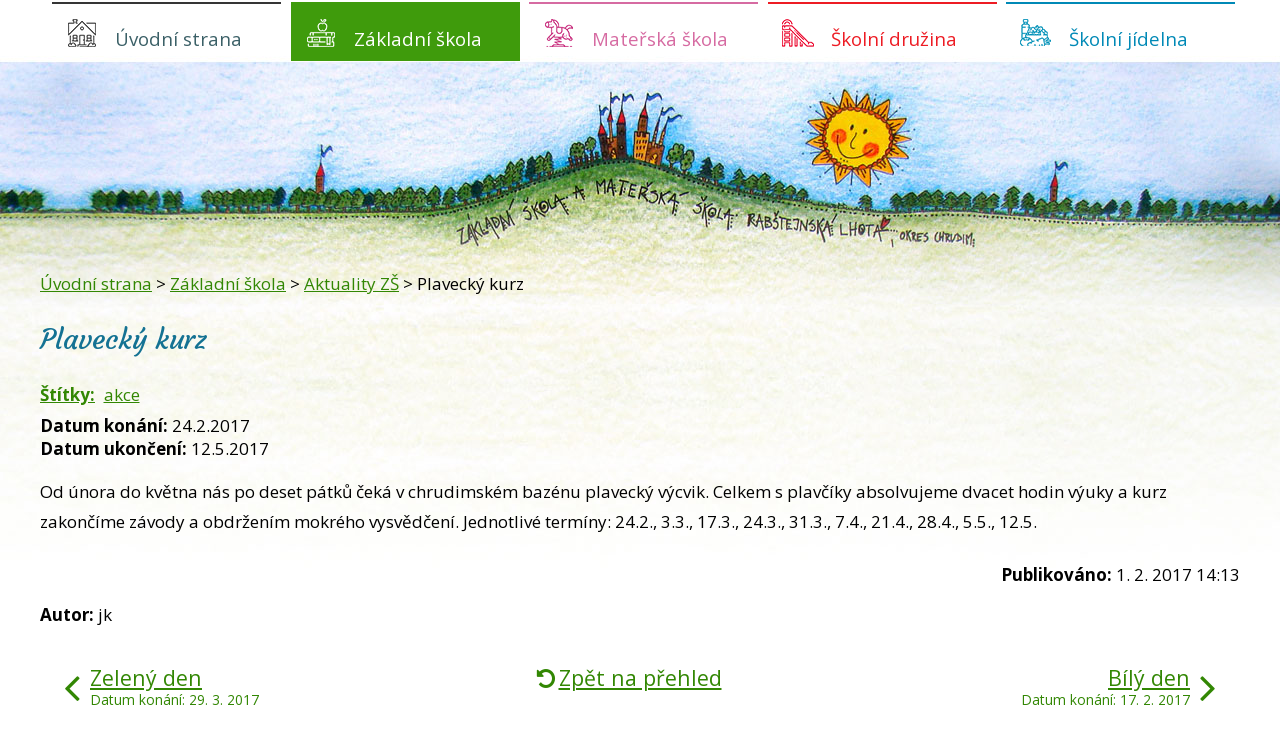

--- FILE ---
content_type: text/html; charset=utf-8
request_url: https://www.zsrablhota.cz/aktuality-zs/plavecky-kurz-219622
body_size: 5770
content:
<!DOCTYPE html>
<html lang="cs" data-lang-system="cs">
	<head>



		<!--[if IE]><meta http-equiv="X-UA-Compatible" content="IE=EDGE"><![endif]-->
			<meta name="viewport" content="width=device-width, initial-scale=1, user-scalable=yes">
			<meta http-equiv="content-type" content="text/html; charset=utf-8" />
			<meta name="robots" content="index,follow" />
			<meta name="author" content="Antee s.r.o." />
			<meta name="description" content="Od února do května nás po deset pátků čeká v chrudimském bazénu plavecký výcvik. Celkem s plavčíky absolvujeme dvacet hodin výuky a kurz zakončíme závody a obdržením mokrého vysvědčení. Jednotlivé termíny: 24.2., 3.3., 17.3., 24.3., 31.3., 7.4., 21.4., 28.4., 5.5., 12.5." />
			<meta name="keywords" content="Základní škola Rabštejnská Lhota" />
			<meta name="viewport" content="width=device-width, initial-scale=1, user-scalable=yes" />
<title>Plavecký kurz | Základní škola Rabštejnská Lhota</title>

		<link rel="stylesheet" type="text/css" href="https://cdn.antee.cz/jqueryui/1.8.20/css/smoothness/jquery-ui-1.8.20.custom.css?v=2" integrity="sha384-969tZdZyQm28oZBJc3HnOkX55bRgehf7P93uV7yHLjvpg/EMn7cdRjNDiJ3kYzs4" crossorigin="anonymous" />
		<link rel="stylesheet" type="text/css" href="/style.php?nid=R1FFSVc=&amp;ver=1768399196" />
		<link rel="stylesheet" type="text/css" href="/css/libs.css?ver=1768399900" />
		<link rel="stylesheet" type="text/css" href="https://cdn.antee.cz/genericons/genericons/genericons.css?v=2" integrity="sha384-DVVni0eBddR2RAn0f3ykZjyh97AUIRF+05QPwYfLtPTLQu3B+ocaZm/JigaX0VKc" crossorigin="anonymous" />

		<script src="/js/jquery/jquery-3.0.0.min.js" ></script>
		<script src="/js/jquery/jquery-migrate-3.1.0.min.js" ></script>
		<script src="/js/jquery/jquery-ui.min.js" ></script>
		<script src="/js/jquery/jquery.ui.touch-punch.min.js" ></script>
		<script src="/js/libs.min.js?ver=1768399900" ></script>
		<script src="/js/ipo.min.js?ver=1768399889" ></script>
			<script src="/js/locales/cs.js?ver=1768399196" ></script>

			<script src='https://www.google.com/recaptcha/api.js?hl=cs&render=explicit' ></script>

		<link href="/index.php?action=atom&amp;oid=3593340" type="application/atom+xml" rel="alternate" title="Úvodní strana">
		<link href="/aktuality-zs?action=atom" type="application/atom+xml" rel="alternate" title="Aktuality ZŠ">
		<link href="/rodicovske-schuzky?action=atom" type="application/atom+xml" rel="alternate" title="Rodičovské schůzky">
		<link href="/planovane-akce-zs?action=atom" type="application/atom+xml" rel="alternate" title="Plánované akce ZŠ">
		<link href="/aktuality-ms?action=atom" type="application/atom+xml" rel="alternate" title="Aktuality MŠ">
		<link href="/jidelnicek?action=atom" type="application/atom+xml" rel="alternate" title="Jídelníček">
<link href="//fonts.googleapis.com/css?family=Courgette&amp;subset=latin-ext" rel="stylesheet">
<link href="//fonts.googleapis.com/css?family=Open+Sans:300,400,700&amp;subset=latin,latin-ext" rel="stylesheet" type="text/css">
<script>
ipo.api.live('#ipocopyright', function(el) {
$(el).insertAfter("#ipocontainer");
});
ipo.api.live('.data-aggregator-calendar', function(el) {
$(el).appendTo(".calendar");
});
</script>
<link href="/file.php?nid=12735&amp;oid=6609946" rel="icon" type="image/png">
<link rel="shortcut icon" href="/file.php?nid=12735&amp;oid=6609946">
	</head>

	<body id="page3680837" class="subpage3680837 subpage3603503"
			
			data-nid="12735"
			data-lid="CZ"
			data-oid="3680837"
			data-layout-pagewidth="1024"
			
			data-slideshow-timer="3"
			 data-ipo-article-id="219622" data-ipo-article-tags="akce"
						
				
				data-layout="responsive" data-viewport_width_responsive="1024"
			>



						<div id="ipocontainer">

			<div class="menu-toggler">

				<span>Menu</span>
				<span class="genericon genericon-menu"></span>
			</div>

			<span id="back-to-top">

				<i class="fa fa-angle-up"></i>
			</span>

			<div id="ipoheader">

							</div>

			<div id="ipotopmenuwrapper">

				<div id="ipotopmenu">
<h4 class="hiddenMenu">Horní menu</h4>
<ul class="topmenulevel1"><li class="topmenuitem1 noborder" id="ipomenu6607871"><a href="/">Úvodní strana</a><ul class="topmenulevel2"><li class="topmenuitem2" id="ipomenu3680835"><a href="/zakladni-udaje">Základní údaje</a></li><li class="topmenuitem2" id="ipomenu3593351"><a href="/zamestnanci">Zaměstnanci</a></li><li class="topmenuitem2" id="ipomenu3593361"><a href="/kontakty">Kontakty</a></li><li class="topmenuitem2" id="ipomenu5947403"><a href="/poradenske-sluzby">Poradenské služby</a></li><li class="topmenuitem2" id="ipomenu6280974"><a href="/gdpr">Ochrana osobních údajů</a></li></ul></li><li class="topmenuitem1 active" id="ipomenu3603503"><a href="/zakladni-skola">Základní škola</a><ul class="topmenulevel2"><li class="topmenuitem2 active" id="ipomenu3680837"><a href="/aktuality-zs">Aktuality ZŠ</a></li><li class="topmenuitem2" id="ipomenu3680838"><a href="/rozvrh-hodin">Rozvrh hodin</a></li><li class="topmenuitem2" id="ipomenu7340966"><a href="/prazdniny">Prázdniny</a></li><li class="topmenuitem2" id="ipomenu3680839"><a href="/rodicovske-schuzky">Rodičovské schůzky</a></li><li class="topmenuitem2" id="ipomenu3680841"><a href="/planovane-akce-zs">Plánované akce ZŠ</a></li><li class="topmenuitem2" id="ipomenu8403716"><a href="/nabidka-krouzku">Nabídka kroužků</a></li><li class="topmenuitem2" id="ipomenu3593358"><a href="/skolska-rada">Školská rada</a></li><li class="topmenuitem2" id="ipomenu3593359"><a href="/zapis-do-prvni-tridy">Zápis do první třídy</a></li><li class="topmenuitem2" id="ipomenu3593352"><a href="/projekty">Projekty</a></li><li class="topmenuitem2" id="ipomenu3593357"><a href="/dokumenty-zs">Dokumenty ZŠ</a></li><li class="topmenuitem2" id="ipomenu3593341"><a href="/fotogalerie-zs">Fotogalerie ZŠ</a></li></ul></li><li class="topmenuitem1" id="ipomenu3593353"><a href="/materska-skola">Mateřská škola</a><ul class="topmenulevel2"><li class="topmenuitem2" id="ipomenu8837900"><a href="/index.php?oid=8837900">Základní údaje MŠ</a></li><li class="topmenuitem2" id="ipomenu3680844"><a href="/aktuality-ms">Aktuality MŠ</a></li><li class="topmenuitem2" id="ipomenu3680845"><a href="/dokumenty-ms">Dokumenty MŠ</a></li><li class="topmenuitem2" id="ipomenu3593360"><a href="/zapis-do-ms">Zápis do MŠ</a></li><li class="topmenuitem2" id="ipomenu3693282"><a href="/fotogalerie-ms">Fotogalerie MŠ</a></li></ul></li><li class="topmenuitem1" id="ipomenu3664568"><a href="/skolni-druzina">Školní družina</a><ul class="topmenulevel2"><li class="topmenuitem2" id="ipomenu3680847"><a href="/kriteria-prijeti-do-sd">Kritéria přijetí do ŠD</a></li><li class="topmenuitem2" id="ipomenu3680848"><a href="/dokumenty-sd">Dokumenty ŠD</a></li><li class="topmenuitem2" id="ipomenu6645935"><a href="/fotogalerie-druzina">Fotogalerie ŠD</a></li></ul></li><li class="topmenuitem1" id="ipomenu3593354"><a href="/skolni-jidelna">Školní jídelna</a><ul class="topmenulevel2"><li class="topmenuitem2" id="ipomenu3680849"><a href="/jidelnicek">Jídelníček</a></li><li class="topmenuitem2" id="ipomenu3593356"><a href="/jidelna-informace">Jídelna - informace</a></li><li class="topmenuitem2" id="ipomenu3680850"><a href="/rady-skolni-jidelny">Řády školní jídelny</a></li><li class="topmenuitem2" id="ipomenu3680851"><a href="/alergeny">Alergeny </a></li></ul></li></ul>
					<div class="cleartop"></div>
				</div>
			</div>
			<div id="ipomain">
				<div class="data-aggregator-calendar" id="data-aggregator-calendar-6607873">
	<h4 class="newsheader">Kalendář akcí</h4>
	<div class="newsbody">
<div id="snippet-mainSection-dataAggregatorCalendar-6607873-cal"><div class="blog-cal ui-datepicker-inline ui-datepicker ui-widget ui-widget-content ui-helper-clearfix ui-corner-all">
	<div class="ui-datepicker-header ui-widget-header ui-helper-clearfix ui-corner-all">
		<a class="ui-datepicker-prev ui-corner-all ajax" href="/aktuality-zs/plavecky-kurz-219622?mainSection-dataAggregatorCalendar-6607873-date=202512&amp;do=mainSection-dataAggregatorCalendar-6607873-reload" title="Předchozí měsíc">
			<span class="ui-icon ui-icon-circle-triangle-w">Předchozí</span>
		</a>
		<a class="ui-datepicker-next ui-corner-all ajax" href="/aktuality-zs/plavecky-kurz-219622?mainSection-dataAggregatorCalendar-6607873-date=202602&amp;do=mainSection-dataAggregatorCalendar-6607873-reload" title="Následující měsíc">
			<span class="ui-icon ui-icon-circle-triangle-e">Následující</span>
		</a>
		<div class="ui-datepicker-title">Leden 2026</div>
	</div>
	<table class="ui-datepicker-calendar">
		<thead>
			<tr>
				<th title="Pondělí">P</th>
				<th title="Úterý">Ú</th>
				<th title="Středa">S</th>
				<th title="Čtvrtek">Č</th>
				<th title="Pátek">P</th>
				<th title="Sobota">S</th>
				<th title="Neděle">N</th>
			</tr>

		</thead>
		<tbody>
			<tr>

				<td>

					<a data-tooltip-content="#tooltip-content-calendar-20251229-6607873" class="tooltip ui-state-default ui-datepicker-other-month" href="/aktuality-ms/vanocni-prazdniny-2025" title="Vánoční prázdniny 2025">29</a>
					<div class="tooltip-wrapper">
						<div id="tooltip-content-calendar-20251229-6607873">
							<div>Vánoční prázdniny 2025</div>
						</div>
					</div>
				</td>
				<td>

					<a data-tooltip-content="#tooltip-content-calendar-20251230-6607873" class="tooltip ui-state-default ui-datepicker-other-month" href="/aktuality-ms/vanocni-prazdniny-2025" title="Vánoční prázdniny 2025">30</a>
					<div class="tooltip-wrapper">
						<div id="tooltip-content-calendar-20251230-6607873">
							<div>Vánoční prázdniny 2025</div>
						</div>
					</div>
				</td>
				<td>

					<a data-tooltip-content="#tooltip-content-calendar-20251231-6607873" class="tooltip ui-state-default ui-datepicker-other-month" href="/aktuality-ms/vanocni-prazdniny-2025" title="Vánoční prázdniny 2025">31</a>
					<div class="tooltip-wrapper">
						<div id="tooltip-content-calendar-20251231-6607873">
							<div>Vánoční prázdniny 2025</div>
						</div>
					</div>
				</td>
				<td>

					<a data-tooltip-content="#tooltip-content-calendar-20260101-6607873" class="tooltip ui-state-default day-off holiday" href="/aktuality-ms/vanocni-prazdniny-2025" title="Vánoční prázdniny 2025">1</a>
					<div class="tooltip-wrapper">
						<div id="tooltip-content-calendar-20260101-6607873">
							<div>Vánoční prázdniny 2025</div>
						</div>
					</div>
				</td>
				<td>

					<a data-tooltip-content="#tooltip-content-calendar-20260102-6607873" class="tooltip ui-state-default" href="/aktuality-ms/vanocni-prazdniny-2025" title="Vánoční prázdniny 2025">2</a>
					<div class="tooltip-wrapper">
						<div id="tooltip-content-calendar-20260102-6607873">
							<div>Vánoční prázdniny 2025</div>
						</div>
					</div>
				</td>
				<td>

						<span class="tooltip ui-state-default saturday day-off">3</span>
				</td>
				<td>

						<span class="tooltip ui-state-default sunday day-off">4</span>
				</td>
			</tr>
			<tr>

				<td>

						<span class="tooltip ui-state-default">5</span>
				</td>
				<td>

						<span class="tooltip ui-state-default">6</span>
				</td>
				<td>

						<span class="tooltip ui-state-default">7</span>
				</td>
				<td>

						<span class="tooltip ui-state-default">8</span>
				</td>
				<td>

						<span class="tooltip ui-state-default">9</span>
				</td>
				<td>

						<span class="tooltip ui-state-default saturday day-off">10</span>
				</td>
				<td>

						<span class="tooltip ui-state-default sunday day-off">11</span>
				</td>
			</tr>
			<tr>

				<td>

						<span class="tooltip ui-state-default">12</span>
				</td>
				<td>

						<span class="tooltip ui-state-default">13</span>
				</td>
				<td>

					<a data-tooltip-content="#tooltip-content-calendar-20260114-6607873" class="tooltip ui-state-default" href="/aktuality-ms/ms-divadlo-ve-skolce" title="MŠ: Divadlo ve školce">14</a>
					<div class="tooltip-wrapper">
						<div id="tooltip-content-calendar-20260114-6607873">
							<div>MŠ: Divadlo ve školce</div>
						</div>
					</div>
				</td>
				<td>

					<a data-tooltip-content="#tooltip-content-calendar-20260115-6607873" class="tooltip ui-state-default" href="/aktuality-zs/tridni-schuzky25" title="Třídní schůzky">15</a>
					<div class="tooltip-wrapper">
						<div id="tooltip-content-calendar-20260115-6607873">
							<div>Třídní schůzky</div>
						</div>
					</div>
				</td>
				<td>

						<span class="tooltip ui-state-default">16</span>
				</td>
				<td>

						<span class="tooltip ui-state-default saturday day-off">17</span>
				</td>
				<td>

						<span class="tooltip ui-state-default sunday day-off">18</span>
				</td>
			</tr>
			<tr>

				<td>

						<span class="tooltip ui-state-default">19</span>
				</td>
				<td>

						<span class="tooltip ui-state-default">20</span>
				</td>
				<td>

						<span class="tooltip ui-state-default">21</span>
				</td>
				<td>

						<span class="tooltip ui-state-default">22</span>
				</td>
				<td>

						<span class="tooltip ui-state-default">23</span>
				</td>
				<td>

						<span class="tooltip ui-state-default saturday day-off">24</span>
				</td>
				<td>

						<span class="tooltip ui-state-default sunday day-off">25</span>
				</td>
			</tr>
			<tr>

				<td>

					<a data-tooltip-content="#tooltip-content-calendar-20260126-6607873" class="tooltip ui-state-default" href="/aktuality-ms/ms-besta-2026" title="MŠ: Besta 2026">26</a>
					<div class="tooltip-wrapper">
						<div id="tooltip-content-calendar-20260126-6607873">
							<div>MŠ: Besta 2026</div>
						</div>
					</div>
				</td>
				<td>

					<a data-tooltip-content="#tooltip-content-calendar-20260127-6607873" class="tooltip ui-state-default" href="/aktuality-ms/ms-divadlo-v-ms-27-1-2026" title="MŠ: Divadlo v MŠ 27. 1. 2026">27</a>
					<div class="tooltip-wrapper">
						<div id="tooltip-content-calendar-20260127-6607873">
							<div>MŠ: Divadlo v MŠ 27. 1. 2026</div>
						</div>
					</div>
				</td>
				<td>

						<span class="tooltip ui-state-default">28</span>
				</td>
				<td>

						<span class="tooltip ui-state-default ui-state-highlight ui-state-active">29</span>
				</td>
				<td>

						<span class="tooltip ui-state-default">30</span>
				</td>
				<td>

						<span class="tooltip ui-state-default saturday day-off">31</span>
				</td>
				<td>

						<span class="tooltip ui-state-default sunday day-off ui-datepicker-other-month">1</span>
				</td>
			</tr>
		</tbody>
	</table>
</div>
</div>	</div>
</div>

				<div id="ipomainframe">
					<div id="ipopage">
<div id="iponavigation">
	<h5 class="hiddenMenu">Drobečková navigace</h5>
	<p>
			<a href="/">Úvodní strana</a> <span class="separator">&gt;</span>
			<a href="/zakladni-skola">Základní škola</a> <span class="separator">&gt;</span>
			<a href="/aktuality-zs">Aktuality ZŠ</a> <span class="separator">&gt;</span>
			<span class="currentPage">Plavecký kurz</span>
	</p>

</div>
						<div class="ipopagetext">
							<div class="blog view-detail content">
								
								<h1>Plavecký kurz</h1>

<div id="snippet--flash"></div>
								
																	

<hr class="cleaner">


		<div class="tags table-row auto type-tags">
		<a class="box-by-content" href="/aktuality-zs/plavecky-kurz-219622?do=tagsRenderer-clearFilter" title="Ukázat vše">Štítky:</a>
		<ul>

			<li><a href="/aktuality-zs/plavecky-kurz-219622?tagsRenderer-tag=akce&amp;do=tagsRenderer-filterTag" title="Filtrovat podle akce">akce</a></li>
		</ul>
	</div>
	

<hr class="cleaner">

<div class="article">
			<div class="dates table-row auto">
			<span class="box-by-content">Datum konání:</span>
			<div class="type-datepicker">24.2.2017</div>
		</div>
				<div class="dates table-row auto">
			<span class="box-by-content">Datum ukončení:</span>
			<div class="type-datepicker">12.5.2017</div>
		</div>
			

	<div class="paragraph text clearfix">
<p>Od února do května nás po deset pátků čeká v chrudimském bazénu plavecký výcvik. Celkem s plavčíky absolvujeme dvacet hodin výuky a kurz zakončíme závody a obdržením mokrého vysvědčení. Jednotlivé termíny: 24.2., 3.3., 17.3., 24.3., 31.3., 7.4., 21.4., 28.4., 5.5., 12.5.</p>	</div>
		
<div id="snippet--images"><div class="images clearfix">

	</div>
</div>


<div id="snippet--uploader"></div>			<div class="article-footer">
													<div class="published"><span>Publikováno:</span> 1. 2. 2017 14:13</div>

						<div class="author table-row auto">
				<div class="box-by-content author-label">Autor:</div>
				<div class="box-by-content type-shorttext">jk</div>
			</div>
					</div>
	
</div>

<hr class="cleaner">
<div class="content-paginator clearfix">
	<span class="linkprev">
		<a href="/aktuality-zs/zeleny-den-227643">

			<span class="linkprev-chevron">
				<i class="fa fa-angle-left"></i>
			</span>
			<span class="linkprev-text">
				<span class="linkprev-title">Zelený den</span>
				<span class="linkprev-date">Datum konání: 29. 3. 2017 </span>
			</span>
		</a>
	</span>
	<span class="linkback">
		<a href='/aktuality-zs'>
			<span class="linkback-chevron">
				<i class="fa fa-undo"></i>
			</span>
			<span class="linkback-text">
				<span>Zpět na přehled</span>
			</span>
		</a>
	</span>
	<span class="linknext">
		<a href="/aktuality-zs/bily-den-216973">

			<span class="linknext-chevron">
				<i class="fa fa-angle-right"></i>
			</span>
			<span class="linknext-text">
				<span class="linknext-title">Bílý den</span>
				<span class="linknext-date">Datum konání: 17. 2. 2017 </span>
			</span>
		</a>
	</span>
</div>

		
															</div>
						</div>
					</div>


					

					

					<div class="hrclear"></div>
					<div id="ipocopyright">
<div class="copyright">
	<div class="footer-copyright col-1">
	<!--
<div class="footer-links">
<div class="col-1-4 footerMenu">
<h4>Vyučování</h4>
<ul>
<li>1. hodina 7:45 - 8:30 hodin</li>
<li>2.hodina 8:40 - 9:25 hodin</li>
<li>3.hodina 9:50 - 10:35 hodin</li>
</ul>
</div>
<div class="col-1-4 footerMenu">
<ul>
<li>4.hodina 10:45 - 11:30 hodin</li>
<li>5.hodina 11:40 - 12:25 hodin</li>
<li>6.hodina 12:00 - 12:45 hodin</li>
<li>7.hodina 12:55 - 13:40 hodin</li>
</ul>
</div>
<div class="col-1-4 footerMenu2">
<h4>Prázdniny</h4>
<ul>
<li>Podzimní  29. a 30.10.2018</li>
<li>Vánoční    22.12 - 2.1.2019</li>
<li>Pololetní   1.2. 2019</li>
</ul>
</div>
<div class="col-1-4 footerMenu">
<ul>
<li>Jarní 4.2. - 10.2. 2019</li>
<li>Velikonoční 18 a 19.4. 2019</li>
<li>Hlavní 29.6 - 1.9. 2019</li>
</ul>
</div>
</div>
-->
	<hr class="cleaner">
	<div class="col-1 footer-logo">
		<a href="https://www.rodicevitani.cz/" target="_blank">
			<img src="/image.php?nid=12735&amp;oid=6609610" alt=" projekt RODIČE VÍTÁNI">
		</a>
		<a href="h" target="_blank">
			<img src="/image.php?nid=12735&amp;oid=6609611" alt="">
		</a>
		<a href="https://www.klickevzdelani.cz/" target="_blank">
			<img src="/image.php?nid=12735&amp;oid=6609612" alt="Školský portál Pardubického kraje">
		</a>
		<a href="http://www.recyklohrani.cz/cs/" target="_blank">
			<img src="/image.php?nid=12735&amp;oid=6609613" alt="RECYKLOHRANÍ">
		</a>
		<a href="">
			<img src="/image.php?nid=12735&amp;oid=10900388" alt="Ovoce, zelenina a mléko do škol" height="132px">
		</a>
		<a href="https://ec.europa.eu/agriculture/drinkitup/index_cs.htm" target="_blank">
			<img src="/image.php?nid=12735&amp;oid=6609615" alt="MLÉKO V EVROPSKÝCH ŠKOLÁCH">
		</a>
		<a href="" target="_blank">
			<img src="/image.php?nid=12735&amp;oid=6609616" alt=" ">
		</a>
		<a href="https://www.scoolweb.cz/?gclid=EAIaIQobChMI3aDGi-n03gIVhuJ3Ch3a2w_2EAAYASAAEgJ2MPD_BwE" target="_blank">
			<img src="/image.php?nid=12735&amp;oid=6609617" alt="scoolweb">
		</a>
		<a href="https://www.op-vk.cz/cs/eu-penize-skolam/" target="_blank">
			<img src="/image.php?nid=12735&amp;oid=6609618" alt="projekt EU PENÍZE ŠKOLÁM">
		</a>
	</div>
</div>
<div class="footer-copyright">
	<p>© 2026 Základní škola Rabštejnská Lhota, <a href="mailto:webmaster@zsrablhota.cz">Kontaktovat webmastera</a>, <span id="links"><a href="/mapa-stranek">Mapa stránek</a>, <a href="/prohlaseni-o-pristupnosti">Prohlášení o přístupnosti</a>, <a href="/povinne-informace">Povinné informace</a></span><br>ANTEE s.r.o. - <a href="https://www.antee.cz" rel="nofollow">Tvorba webových stránek</a>, Redakční systém IPO</p>
</div>
</div>
					</div>
					<div id="ipostatistics">
					</div>

					<div id="ipofooter">
						
					</div>
				</div>
			</div>
		</div>
	</body>
</html>
